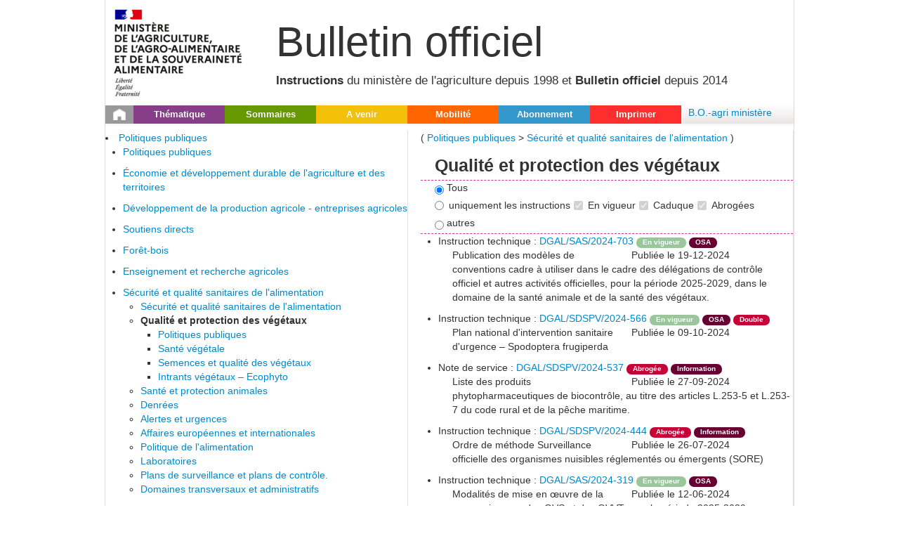

--- FILE ---
content_type: text/html;charset=UTF-8
request_url: https://info.agriculture.gouv.fr/boagri/supima/dfd56b92-9e61-4dec-98e9-932f29b332e2
body_size: 5269
content:
<html>
<head>
    <meta http-equiv="Content-Type" content="text/html; charset=UTF-8">

    <meta charset="utf-8">
    <meta http-equiv="X-UA-Compatible" content="IE=edge,chrome=1">
    <title></title>
    <meta name="description" content="">
    <link rel="stylesheet" href="/gedei/site/skin/bodi/css/bootstrap.css" type="text/css" media="screen" charset="utf-8">
    <link rel="stylesheet" href="/gedei/site/skin/bodi/css/datepicker.css" media="screen" charset="utf-8">
    <link rel="stylesheet" href="/gedei/site/skin/bodi/css/main.css" type="text/css" media="screen" charset="utf-8">
    <link rel="stylesheet" href="/gedei/site/skin/bodi/css/print.css" type="text/css" media="print" charset="utf-8"> 

</head>
<body>
     <div class="main-content">

<div class="bandeau" title="Bulletin officiel">
	<div class="logo">
		<a target="_blank" rel="noopener noreferrer" href="https://agriculture.gouv.fr/">
		<img alt="" src="/gedei/logo/logo_ministere.png" onerror="this.src='/gedei/logo/default.png'" title="Ministère de l&#39;agriculture">
		</a>
	</div>
	<div class="titre-site">
		<div class="ss-titre1">
			Bulletin officiel
		</div>
		<br>
		<div class="ss-titre2">	
			<b>Instructions</b> du ministère de l'agriculture depuis 1998 et <b>Bulletin officiel</b> depuis 2014
		</div>
	</div>
</div>
<div class="navbar">
	<div class="navbar-inner">
		<ul class="nav">
			<li class="bg-home"><a href="https://info.agriculture.gouv.fr/boagri"><img alt="Accueil" src="/gedei/site/skin/bodi/img/accueil.png" title="Accueil"></a></li>
			<li class="bg-violet"><a href="https://info.agriculture.gouv.fr/boagri/supima">Thématique</a></li>
			<li class="bg-vert"> <a href="https://info.agriculture.gouv.fr/boagri/historique">Sommaires</a></li>
			<li class="bg-jaune"><a href="https://info.agriculture.gouv.fr/boagri/avenir">A venir</a></li>
			<li class="bg-orange"><a href="https://info.agriculture.gouv.fr/boagri/mobilite">Mobilité</a></li>
			<li class="bg-bleu"> <a href="https://info.agriculture.gouv.fr/boagri/gestion_abonnement">Abonnement</a></li>
            <li class="bg-rouge"><a href="#" onclick="imprimer_page()">Imprimer</a></li>
		</ul>
			<a href="https://info.agriculture.rie.gouv.fr/gedei/site/bo-agri">B.O.-agri ministère</a>
	</div>
</div>
   		
		   <div class="container">
        		<div class="row">
	
		<div class="menu-gauche-supima">
		
					<li> <a href="/gedei/site/bo-agri/supima/b6aa986f-07b8-4a27-be98-801b6b6a60f8">Politiques publiques</a></li>
					


					<ul>
					<li> <a href="/gedei/site/bo-agri/supima/eec1f123-38c2-403e-a5c7-9768e0d0b25e">Politiques publiques</a></li>
					</ul>
					<ul>
					<li> <a href="/gedei/site/bo-agri/supima/545cf8c6-7570-4e26-87bf-92e91796201c">Économie et développement durable de l'agriculture et des territoires</a></li>
					</ul>
					<ul>
					<li> <a href="/gedei/site/bo-agri/supima/6759aefb-5e8f-49be-877d-94de20c5abb5">Développement de la production agricole - entreprises agricoles</a></li>
					</ul>
					<ul>
					<li> <a href="/gedei/site/bo-agri/supima/d982dee2-0991-4095-a392-745c7bfa4459">Soutiens directs</a></li>
					</ul>
					<ul>
					<li> <a href="/gedei/site/bo-agri/supima/4983c2bd-f16d-4863-966f-9e9c38988bd9">Forêt-bois</a></li>
					</ul>
					<ul>
					<li> <a href="/gedei/site/bo-agri/supima/a01dee3f-033d-42dd-8119-9bfb472fe759">Enseignement et recherche agricoles</a></li>
					</ul>
					<ul> 
						<li> <a href="/gedei/site/bo-agri/supima/ac387502-38b0-466a-802a-d989620b155e">Sécurité et qualité sanitaires de l'alimentation</a></li>
								<ul>
								<li> <a href="/gedei/site/bo-agri/supima/bbcd2244-2987-4f4d-b3e5-125a4630dfc0">Sécurité et qualité sanitaires de l'alimentation</a></li>
								</ul>
								<ul>
									<li><b>Qualité et protection des végétaux</b></li>
										<ul>
										<li><a href="/gedei/site/bo-agri/supima/8bf764c7-729f-4c66-8596-3ece070e8ab7">Politiques publiques</a></li>
										</ul>
										<ul>
										<li><a href="/gedei/site/bo-agri/supima/8b94ce04-a4a9-4f01-a12f-3fba8de8f85a">Santé végétale</a></li>
										</ul>
										<ul>
										<li><a href="/gedei/site/bo-agri/supima/3b8b079c-a57e-427a-ad03-81da003fb8ed">Semences et qualité des végétaux</a></li>
										</ul>
										<ul>
										<li><a href="/gedei/site/bo-agri/supima/2d320671-26c8-4970-abce-4e01755eae28">Intrants végétaux – Ecophyto</a></li>
										</ul>
								
								</ul>
								<ul>
								<li> <a href="/gedei/site/bo-agri/supima/14d9c06b-87c0-4fb2-9adf-445f91cc63fc">Santé et protection animales</a></li>
								</ul>
								<ul>
								<li> <a href="/gedei/site/bo-agri/supima/7d1e4444-1888-4a06-9429-b5913a000b49">Denrées</a></li>
								</ul>
								<ul>
								<li> <a href="/gedei/site/bo-agri/supima/ee1a7036-8ac6-4cc9-ad5a-f203359dd9d8">Alertes et urgences</a></li>
								</ul>
								<ul>
								<li> <a href="/gedei/site/bo-agri/supima/b963eb9d-d344-4e75-81e0-e7611f142d71">Affaires européennes et internationales</a></li>
								</ul>
								<ul>
								<li> <a href="/gedei/site/bo-agri/supima/c1ffb74f-c9bf-412e-a951-f1f4bdd4b16b">Politique de l'alimentation</a></li>
								</ul>
								<ul>
								<li> <a href="/gedei/site/bo-agri/supima/a4941a8c-91dd-4d58-aa77-b607c6ab7d4d">Laboratoires</a></li>
								</ul>
								<ul>
								<li> <a href="/gedei/site/bo-agri/supima/ce34659d-794f-450e-99ab-28a04dacf1d6">Plans de surveillance et plans de contrôle.</a></li>
								</ul>
								<ul>
								<li> <a href="/gedei/site/bo-agri/supima/7f39a961-e51d-4378-b344-89ef9c08bba0">Domaines transversaux et administratifs</a></li>
								</ul>
						</ul>
					
					<ul>
					<li> <a href="/gedei/site/bo-agri/supima/1d9d1f83-005c-42b5-85ca-78be4a57571d">Protection sociale agricole et travail</a></li>
					</ul>
					<ul>
					<li> <a href="/gedei/site/bo-agri/supima/29769129-efdb-4689-92d5-585330c04f70">Fiscalité agricole et forestière</a></li>
					</ul>
					<ul>
					<li> <a href="/gedei/site/bo-agri/supima/04f9ac22-4a96-4d4c-b4ca-e14621e279c5">Politique de gestion des ressources humaines du ministère</a></li>
					</ul>
					<ul>
					<li> <a href="/gedei/site/bo-agri/supima/1d990e3d-1599-4418-b478-d973ce33c8e3">Administration du ministère</a></li>
					</ul>
					<ul>
					<li> <a href="/gedei/site/bo-agri/supima/60f7a095-7c33-4a17-a5d9-d59d6c50ab8d">Administration et organisation générale des services</a></li>
					</ul>
					<ul>
					<li> <a href="/gedei/site/bo-agri/supima/b9792f95-144a-4805-9ae0-09c3d03c182a">Pêches maritimes et aquaculture</a></li>
					</ul>
			
			
		</div>

	
		<div class="content-supima">
		
				( <a href="/gedei/site/bo-agri/supima/b6aa986f-07b8-4a27-be98-801b6b6a60f8">Politiques publiques</a> > <a href="/gedei/site/bo-agri/supima/ac387502-38b0-466a-802a-d989620b155e">Sécurité et qualité sanitaires de l'alimentation</a> )

			<h3> Qualité et protection des végétaux</h3>
			
			<div>

				<div class="controls bordure" id="barre-control" style="display:block">

					<div class="span6">
						<label for="filtre-tous">
							<input type="radio" name="filtre-general" id="filtre-tous" value="tous" checked="true"/> Tous
						</label>
					</div>

					<div class="span6">
						
						<div class="pull-left2">
							<label class="radio" for="filtre-instruct">
								<input type="radio" name="filtre-general" id="filtre-instruct" value="instructions"/> uniquement les instructions
							</label>
						</div>

						<div id="intruct-filters" class="pull-right">
							
							<div class="barre-checkbox-element">
								<label class="checkbox" for="EnVigueur">
									<input type="checkbox" name="EnVigueur" id="EnVigueur" checked="true" disabled="disabled"/> En vigueur
								</label>
							</div>
				
							<div class="barre-checkbox-element">
								<label class="checkbox" for="Caduque">
									<input type="checkbox" name="Caduque" id="Caduque" checked="true" disabled="disabled"/>Caduque
								</label>
							</div>
							
							<div class="barre-checkbox-element">
								<label class="checkbox" for="Abrogee">
									<input type="checkbox" name="Abrogee" id="Abrogee" checked="true" disabled="disabled"/>Abrogées
								</label>
							</div>
							
						</div>
						
					</div>
					
					<div class="span6">
						<label for="filtre-autres">
							<input type="radio" name="filtre-general" id="filtre-autres" value="autres"/> autres
						</label>
					</div>

				</div>
				
				<div class="bordure" id="instruct-display" style="clear:both">
				
					<ul id="liste-resultat" data-recherche="1">
								<li data-etat="EnVigueur" data-type="Instruction"> 
									Instruction technique : <a href="https://info.agriculture.gouv.fr/boagri/instruction-2024-703">DGAL/SAS/2024-703</a>
									<span class="badge-EnVigueur">
										<a href="#" class="info">En vigueur
											<span>N'est ni abrogé ni caduc.</span>
										</a>
									</span>
										<span class="badge-ordre-service-action">
											<a href="#" class="info">OSA
												<span>Ordre de service d'action: l'instruction demande une action.</span>
											</a>
										</span>

									<div class="span3 pull-right">
											<span>Publiée le 19-12-2024</span>
									</div>
									<p>Publication des modèles de conventions cadre à utiliser dans le cadre des délégations de contrôle officiel et autres activités officielles, pour la période 2025-2029, dans le domaine de la santé animale et de la santé des végétaux. </p>
								</li>
					
								<li data-etat="EnVigueur" data-type="Instruction"> 
									Instruction technique : <a href="https://info.agriculture.gouv.fr/boagri/instruction-2024-566">DGAL/SDSPV/2024-566</a>
									<span class="badge-EnVigueur">
										<a href="#" class="info">En vigueur
											<span>N'est ni abrogé ni caduc.</span>
										</a>
									</span>
										<span class="badge-ordre-service-action">
											<a href="#" class="info">OSA
												<span>Ordre de service d'action: l'instruction demande une action.</span>
											</a>
										</span>
										<span class="badge-double">
											<a href="#" class="info">Double
												<span>Instruction élaborée par au moins deux structures</span>
											</a>
										</span>

									<div class="span3 pull-right">
											<span>Publiée le 09-10-2024</span>
									</div>
									<p>Plan national d'intervention sanitaire d'urgence – Spodoptera frugiperda </p>
								</li>
					
								<li data-etat="Abrogee" data-type="Instruction"> 
									Note de service : <a href="https://info.agriculture.gouv.fr/boagri/instruction-2024-537">DGAL/SDSPV/2024-537</a>
									<span class="badge-Abrogee">
										<a href="#" class="info">Abrogée
											<span>L'instruction a fait l'objet d'une décision de cessation de vigueur.</span>
										</a>
									</span>
										<span class="badge-information">
											<a href="#" class="info">Information
												<span>Instruction ne faisant que donner des informations.</span>
											</a>
										</span>

									<div class="span3 pull-right">
											<span>Publiée le 27-09-2024</span>
									</div>
									<p>Liste des produits phytopharmaceutiques de biocontrôle, au titre des articles L.253-5 et L.253-7 du code rural et de la pêche maritime.

 </p>
								</li>
					
								<li data-etat="Abrogee" data-type="Instruction"> 
									Instruction technique : <a href="https://info.agriculture.gouv.fr/boagri/instruction-2024-444">DGAL/SDSPV/2024-444</a>
									<span class="badge-Abrogee">
										<a href="#" class="info">Abrogée
											<span>L'instruction a fait l'objet d'une décision de cessation de vigueur.</span>
										</a>
									</span>
										<span class="badge-information">
											<a href="#" class="info">Information
												<span>Instruction ne faisant que donner des informations.</span>
											</a>
										</span>

									<div class="span3 pull-right">
											<span>Publiée le 26-07-2024</span>
									</div>
									<p>Ordre de méthode Surveillance officielle des organismes nuisibles réglementés ou émergents (SORE) </p>
								</li>
					
								<li data-etat="EnVigueur" data-type="Instruction"> 
									Instruction technique : <a href="https://info.agriculture.gouv.fr/boagri/instruction-2024-319">DGAL/SAS/2024-319</a>
									<span class="badge-EnVigueur">
										<a href="#" class="info">En vigueur
											<span>N'est ni abrogé ni caduc.</span>
										</a>
									</span>
										<span class="badge-ordre-service-action">
											<a href="#" class="info">OSA
												<span>Ordre de service d'action: l'instruction demande une action.</span>
											</a>
										</span>

									<div class="span3 pull-right">
											<span>Publiée le 12-06-2024</span>
									</div>
									<p>Modalités de mise en œuvre de la reconnaissance des OVS et des OVVT pour la période 2025-2029. </p>
								</li>
					
								<li data-etat="EnVigueur" data-type="Instruction"> 
									Note de service : <a href="https://info.agriculture.gouv.fr/boagri/instruction-2023-572">DGER/SDRICI/2023-572</a>
									<span class="badge-EnVigueur">
										<a href="#" class="info">En vigueur
											<span>N'est ni abrogé ni caduc.</span>
										</a>
									</span>
										<span class="badge-information">
											<a href="#" class="info">Information
												<span>Instruction ne faisant que donner des informations.</span>
											</a>
										</span>
										<span class="badge-double">
											<a href="#" class="info">Double
												<span>Instruction élaborée par au moins deux structures</span>
											</a>
										</span>

									<div class="span3 pull-right">
											<span>Publiée le 14-09-2023</span>
									</div>
									<p>Exemplarité de l’enseignement agricole dans le domaine de la santé animale, de la sécurité sanitaire des aliments et de la santé et protection des végétaux </p>
								</li>
					
								<li data-etat="EnVigueur" data-type="Instruction"> 
									Instruction technique : <a href="https://info.agriculture.gouv.fr/boagri/instruction-2021-928">DGAL/SDSPV/2021-928</a>
									<span class="badge-EnVigueur">
										<a href="#" class="info">En vigueur
											<span>N'est ni abrogé ni caduc.</span>
										</a>
									</span>
										<span class="badge-ordre-methode">
											<a href="#" class="info">Méthode
												<span>Instruction donnant une façon de procéder.</span>
											</a>
										</span>

									<div class="span3 pull-right">
											<span>Publiée le 24-12-2021</span>
									</div>
									<p>méthode d'analyse M-GEVES/SP/PHY/MO/004 relative à l’évaluation de la qualité des semences en ce qui concerne la détermination en nombre de semences d’Orobanches (Dénombrement d’Orobanches).

 </p>
								</li>
					
								<li data-etat="Abrogee" data-type="Instruction"> 
									Note de service : <a href="https://info.agriculture.gouv.fr/boagri/instruction-2021-134">DGER/SDRICI/2021-134</a>
									<span class="badge-Abrogee">
										<a href="#" class="info">Abrogée
											<span>L'instruction a fait l'objet d'une décision de cessation de vigueur.</span>
										</a>
									</span>
										<span class="badge-information">
											<a href="#" class="info">Information
												<span>Instruction ne faisant que donner des informations.</span>
											</a>
										</span>
										<span class="badge-double">
											<a href="#" class="info">Double
												<span>Instruction élaborée par au moins deux structures</span>
											</a>
										</span>

									<div class="span3 pull-right">
											<span>Publiée le 24-02-2021</span>
									</div>
									<p>Contribution de l’enseignement agricole dans le domaine de la santé animale, de la sécurité sanitaire des aliments et de la santé et protection des végétaux. </p>
								</li>
					
								<li data-etat="Abrogee" data-type="Instruction"> 
									Instruction technique : <a href="https://info.agriculture.gouv.fr/boagri/instruction-2020-294">DGAL/SDQSPV/2020-294</a>
									<span class="badge-Abrogee">
										<a href="#" class="info">Abrogée
											<span>L'instruction a fait l'objet d'une décision de cessation de vigueur.</span>
										</a>
									</span>

									<div class="span3 pull-right">
											<span>Publiée le 21-05-2020</span>
									</div>
									<p>Cette note spécifie le socle minimal de données à collecter avec les échantillons lors de la réalisation des activités officielles en santé des végétaux. </p>
								</li>
					
								<li data-etat="EnVigueur" data-type="Instruction"> 
									Note de service : <a href="https://info.agriculture.gouv.fr/boagri/instruction-2019-526">DGAL/SDSPA/2019-526</a>
									<span class="badge-EnVigueur">
										<a href="#" class="info">En vigueur
											<span>N'est ni abrogé ni caduc.</span>
										</a>
									</span>
										<span class="badge-ordre-service-action">
											<a href="#" class="info">OSA
												<span>Ordre de service d'action: l'instruction demande une action.</span>
											</a>
										</span>
										<span class="badge-double">
											<a href="#" class="info">Double
												<span>Instruction élaborée par au moins deux structures</span>
											</a>
										</span>

									<div class="span3 pull-right">
											<span>Publiée le 11-07-2019</span>
									</div>
									<p>Modalités de mise en oeuvre de la reconnaissance des OVS et des OVVT, de la délégation des contrôles officiels et des autres activités officielles pour la période 2020-2024 et de la conduite des contrôles de ces délégations </p>
								</li>
					
								<li data-etat="Abrogee" data-type="Instruction"> 
									Instruction technique : <a href="https://info.agriculture.gouv.fr/boagri/instruction-2018-266">DGAL/SDQSPV/2018-266</a>
									<span class="badge-Abrogee">
										<a href="#" class="info">Abrogée
											<span>L'instruction a fait l'objet d'une décision de cessation de vigueur.</span>
										</a>
									</span>
										<span class="badge-ordre-service-action">
											<a href="#" class="info">OSA
												<span>Ordre de service d'action: l'instruction demande une action.</span>
											</a>
										</span>
										<span class="badge-double">
											<a href="#" class="info">Double
												<span>Instruction élaborée par au moins deux structures</span>
											</a>
										</span>

									<div class="span3 pull-right">
											<span>Publiée le 10-04-2018</span>
									</div>
									<p>Modalités de contrôle technique et financier des missions confiées ou déléguées aux OVS  </p>
								</li>
					
								<li data-etat="EnVigueur" data-type="Instruction"> 
									Instruction technique : <a href="https://info.agriculture.gouv.fr/boagri/instruction-2016-277">DGAL/SDASEI/2016-277</a>
									<span class="badge-EnVigueur">
										<a href="#" class="info">En vigueur
											<span>N'est ni abrogé ni caduc.</span>
										</a>
									</span>
										<span class="badge-ordre-methode">
											<a href="#" class="info">Méthode
												<span>Instruction donnant une façon de procéder.</span>
											</a>
										</span>
										<span class="badge-double">
											<a href="#" class="info">Double
												<span>Instruction élaborée par au moins deux structures</span>
											</a>
										</span>

									<div class="span3 pull-right">
											<span>Publiée le 31-03-2016</span>
									</div>
									<p>Modalités de certification phytosanitaire à l’exportation de grumes </p>
								</li>
					
								<li data-etat="Abrogee" data-type="Instruction"> 
									Note de service : <a href="https://info.agriculture.gouv.fr/boagri/instruction-2016-275">DGAL/SDQPV/2016-275</a>
									<span class="badge-Abrogee">
										<a href="#" class="info">Abrogée
											<span>L'instruction a fait l'objet d'une décision de cessation de vigueur.</span>
										</a>
									</span>
										<span class="badge-information">
											<a href="#" class="info">Information
												<span>Instruction ne faisant que donner des informations.</span>
											</a>
										</span>

									<div class="span3 pull-right">
											<span>Publiée le 31-03-2016</span>
									</div>
									<p>inscription au Bulletin officiel du ministère de l'agriculture, de l'agroalimentaire et de la forêt des moyens permettant de diminuer le risque de dérive des produits visés à l'article L.253-1 du Code rural et de la pêche maritime pour les milieux aquatiques. </p>
								</li>
					
								<li data-etat="EnVigueur" data-type="Instruction"> 
									Instruction technique : <a href="https://info.agriculture.gouv.fr/boagri/instruction-2016-80">DGAL/SDQPV/2016-80</a>
									<span class="badge-EnVigueur">
										<a href="#" class="info">En vigueur
											<span>N'est ni abrogé ni caduc.</span>
										</a>
									</span>
										<span class="badge-ordre-methode">
											<a href="#" class="info">Méthode
												<span>Instruction donnant une façon de procéder.</span>
											</a>
										</span>

									<div class="span3 pull-right">
											<span>Publiée le 01-02-2016</span>
									</div>
									<p>Application de mesures de précaution renforcées afin de protéger les personnes vulnérables lors de l'application de produits phytopharmaceutiques, prévues par l'article 53 de la loi d'avenir pour l'agriculture, l'alimentation et la forêt (LAAAF) du 13 octobre 2014  </p>
								</li>
					
								<li data-etat="EnVigueur" data-type="Instruction"> 
									Instruction technique : <a href="https://info.agriculture.gouv.fr/boagri/instruction-2015-1164">DGAL/SDQPV/2015-1164</a>
									<span class="badge-EnVigueur">
										<a href="#" class="info">En vigueur
											<span>N'est ni abrogé ni caduc.</span>
										</a>
									</span>
										<span class="badge-ordre-methode">
											<a href="#" class="info">Méthode
												<span>Instruction donnant une façon de procéder.</span>
											</a>
										</span>
										<span class="badge-double">
											<a href="#" class="info">Double
												<span>Instruction élaborée par au moins deux structures</span>
											</a>
										</span>

									<div class="span3 pull-right">
											<span>Publiée le 29-12-2015</span>
									</div>
									<p>Méthode relative à la certification des exportations de grumes non écorcées traitées par un produit phytopharmaceutique insecticide à la demande du pays tiers de destination.  </p>
								</li>
					
								<li data-etat="Abrogee" data-type="Instruction"> 
									Instruction technique : <a href="https://info.agriculture.gouv.fr/boagri/instruction-2015-449">DGAL/SDQPV/2015-449</a>
									<span class="badge-Abrogee">
										<a href="#" class="info">Abrogée
											<span>L'instruction a fait l'objet d'une décision de cessation de vigueur.</span>
										</a>
									</span>
										<span class="badge-ordre-service-action">
											<a href="#" class="info">OSA
												<span>Ordre de service d'action: l'instruction demande une action.</span>
											</a>
										</span>

									<div class="span3 pull-right">
											<span>Publiée le 13-05-2015</span>
									</div>
									<p>PLAN DE SURVEILLANCE XYLELLA FASTIDIOSA  </p>
								</li>
					
								<li data-etat="EnVigueur" data-type="Instruction"> 
									Note de service : <a href="https://info.agriculture.gouv.fr/boagri/instruction-2015-292">DGAL/SDQPV/2015-292</a>
									<span class="badge-EnVigueur">
										<a href="#" class="info">En vigueur
											<span>N'est ni abrogé ni caduc.</span>
										</a>
									</span>
										<span class="badge-information">
											<a href="#" class="info">Information
												<span>Instruction ne faisant que donner des informations.</span>
											</a>
										</span>

									<div class="span3 pull-right">
											<span>Publiée le 27-03-2015</span>
									</div>
									<p>inscription au Bulletin officiel du ministère de l'agriculture, de l'agroalimentaire et de la forêt des moyens permettant de diminuer le risque de dérive des produits visés à l'article L.253-1 du Code rural et de la pêche maritime pour les milieux aquatiques.    </p>
								</li>
					
								<li data-etat="Abrogee" data-type="Instruction"> 
									Note de service : <a href="https://info.agriculture.gouv.fr/boagri/instruction-2014-335">SG/SRH/SDDPRS/2014-335</a>
									<span class="badge-Abrogee">
										<a href="#" class="info">Abrogée
											<span>L'instruction a fait l'objet d'une décision de cessation de vigueur.</span>
										</a>
									</span>
										<span class="badge-information">
											<a href="#" class="info">Information
												<span>Instruction ne faisant que donner des informations.</span>
											</a>
										</span>

									<div class="span3 pull-right">
											<span>Publiée le 30-04-2014</span>
									</div>
									<p>Barème 2014 des prestations sociales interministérielles et ministérielles à destination des agents du MAAF. </p>
								</li>
					
								<li data-etat="EnVigueur" data-type="Instruction"> 
									Note de service : <a href="https://info.agriculture.gouv.fr/boagri/instruction-N2012-8203">DGAL/SDQPV/N2012-8203</a>
									<span class="badge-EnVigueur">
										<a href="#" class="info">En vigueur
											<span>N'est ni abrogé ni caduc.</span>
										</a>
									</span>
										<span class="badge-information">
											<a href="#" class="info">Information
												<span>Instruction ne faisant que donner des informations.</span>
											</a>
										</span>

									<div class="span3 pull-right">
											<span>Publiée le 15-10-2012</span>
									</div>
									<p>inscription au Bulletin officiel du ministère de l'agriculture, de l'agroalimentaire et de la forêt des moyens permettant de diminuer le risque de dérive des produits visés à l'article L. 253-1 du Code rural pour les milieux aquatiques. </p>
								</li>
					
								<li data-etat="EnVigueur" data-type="Instruction"> 
									Note de service : <a href="https://info.agriculture.gouv.fr/boagri/instruction-N2009-8010">DGAL/SDQPV/N2009-8010</a>
									<span class="badge-EnVigueur">
										<a href="#" class="info">En vigueur
											<span>N'est ni abrogé ni caduc.</span>
										</a>
									</span>
										<span class="badge-odre-service-action">
											<a href="#" class="info">odre-service-action
												<span>odre-service-action</span>
											</a>
										</span>

									<div class="span3 pull-right">
											<span>Publiée le 09-01-2009</span>
									</div>
									<p>Mise en production des éditions de compte-rendus d'inspection et des rapports d'inspection intrants dans l'application SIPV-GEUDI v 3.3 </p>
								</li>
					
					</ul>
				</div>   
				
			</div>
		</div>
		
</div>	     	 

        <div class="pied">
        <ul>
        
                    <li>
                <a href="http://agriculture.gouv.fr/" title="L&#39;internet du Ministère">Agriculture.gouv.fr</a>
            </li>
            <li>
                <a href="https://info.agriculture.rie.gouv.fr/gedei/nxfile/default/5f5d4370-29c5-4d6d-99aa-0b63f8a679fc/file:content/BOAgri-DeclarationAccessibilite.pdf?changeToken=2-0&clientReason=download&inline=true" target="_blank" rel="noopener noreferrer" title="Document d'accessibilité non conforme">Accessibilité non conforme : CGU</a>
            </li>
        </ul>

		<!-- version du site 2.0.27 - 08/07/2025 -->
    </div>
           
</div>
<script src="http://code.jquery.com/jquery.js"></script>
<script>window.jQuery || document.write('<script src="/gedei/site/skin/bodi/js/jquery-1.12.4.js"><\/script>')</script>
<script src="/gedei/site/skin/bodi/js/vendor/bootstrap-datepicker-fr.js"></script>
<script src="/gedei/site/skin/bodi/js/bodi.js"></script> 
<script src="/gedei/site/skin/bodi/js/show-hide-div.js"></script> 
<script src="/gedei/site/skin/bodi/js/filtre-resultats.js"></script>
<script type="text/javascript"> 
function imprimer_page(){
	window.print();
}
</script>
    </div>
</body>
    
</html>

--- FILE ---
content_type: text/css
request_url: https://info.agriculture.gouv.fr/gedei/site/skin/bodi/css/datepicker.css
body_size: 1185
content:
/*!
 * Datepicker for Bootstrap
 *
 * Copyright 2012 Stefan Petre
 * Licensed under the Apache License v2.0
 * http://www.apache.org/licenses/LICENSE-2.0
 *
 */
.datepicker {
	top: 0;
	left: 0;
	padding: 4px;
	margin-top: 1px;
	-webkit-border-radius: 4px;
	-moz-border-radius: 4px;
	border-radius: 4px;
	/*.dow {
    border-top: 1px solid #ddd !important;
  }*/
}

.datepicker:before {
	content: '';
	display: inline-block;
	border-left: 7px solid transparent;
	border-right: 7px solid transparent;
	border-bottom: 7px solid #ccc;
	border-bottom-color: rgba(0, 0, 0, 0.2);
	position: absolute;
	top: -7px;
	left: 6px;
}

.datepicker:after {
	content: '';
	display: inline-block;
	border-left: 6px solid transparent;
	border-right: 6px solid transparent;
	border-bottom: 6px solid #ffffff;
	position: absolute;
	top: -6px;
	left: 7px;
}

.datepicker>div {
	display: none;
}

.datepicker table {
	width: 100%;
	margin: 0;
}

.datepicker td, .datepicker th {
	text-align: center;
	width: 20px;
	height: 20px;
	-webkit-border-radius: 4px;
	-moz-border-radius: 4px;
	border-radius: 4px;
}

.datepicker td.day:hover {
	background: #eeeeee;
	cursor: pointer;
}

.datepicker td.day.disabled {
	color: #eeeeee;
}

.datepicker td.old, .datepicker td.new {
	color: #999999;
}

.datepicker td.active, .datepicker td.active:hover {
	color: #ffffff;
	background-color: #006dcc;
	background-image: -moz-linear-gradient(top, #0088cc, #0044cc);
	background-image: -webkit-gradient(linear, 0 0, 0 100%, from(#0088cc),
		to(#0044cc));
	background-image: -webkit-linear-gradient(top, #0088cc, #0044cc);
	background-image: -o-linear-gradient(top, #0088cc, #0044cc);
	background-image: linear-gradient(to bottom, #0088cc, #0044cc);
	background-repeat: repeat-x;
	filter: progid:DXImageTransform.Microsoft.gradient(startColorstr='#ff0088cc',
		endColorstr='#ff0044cc', GradientType=0);
	border-color: #0044cc #0044cc #002a80;
	border-color: rgba(0, 0, 0, 0.1) rgba(0, 0, 0, 0.1) rgba(0, 0, 0, 0.25);
	*background-color: #0044cc;
	/* Darken IE7 buttons by default so they stand out more given they won't have borders */
	filter: progid:DXImageTransform.Microsoft.gradient(enabled= false);
	color: #fff;
	text-shadow: 0 -1px 0 rgba(0, 0, 0, 0.25);
}

.datepicker td.active:hover, .datepicker td.active:hover:hover,
	.datepicker td.active:focus, .datepicker td.active:hover:focus,
	.datepicker td.active:active, .datepicker td.active:hover:active,
	.datepicker td.active.active, .datepicker td.active:hover.active,
	.datepicker td.active.disabled, .datepicker td.active:hover.disabled,
	.datepicker td.active[disabled], .datepicker td.active:hover[disabled]
	{
	color: #ffffff;
	background-color: #0044cc;
	*background-color: #003bb3;
}

.datepicker td.active:active, .datepicker td.active:hover:active,
	.datepicker td.active.active, .datepicker td.active:hover.active {
	background-color: #003399;
}

.datepicker td span {
	display: block;
	width: 47px;
	height: 54px;
	line-height: 54px;
	float: left;
	margin: 2px;
	cursor: pointer;
	-webkit-border-radius: 4px;
	-moz-border-radius: 4px;
	border-radius: 4px;
}

.datepicker td span:hover {
	background: #eeeeee;
}

.datepicker td span.active {
	color: #ffffff;
	background-color: #006dcc;
	background-image: -moz-linear-gradient(top, #0088cc, #0044cc);
	background-image: -webkit-gradient(linear, 0 0, 0 100%, from(#0088cc),
		to(#0044cc));
	background-image: -webkit-linear-gradient(top, #0088cc, #0044cc);
	background-image: -o-linear-gradient(top, #0088cc, #0044cc);
	background-image: linear-gradient(to bottom, #0088cc, #0044cc);
	background-repeat: repeat-x;
	filter: progid:DXImageTransform.Microsoft.gradient(startColorstr='#ff0088cc',
		endColorstr='#ff0044cc', GradientType=0);
	border-color: #0044cc #0044cc #002a80;
	border-color: rgba(0, 0, 0, 0.1) rgba(0, 0, 0, 0.1) rgba(0, 0, 0, 0.25);
	*background-color: #0044cc;
	/* Darken IE7 buttons by default so they stand out more given they won't have borders */
	filter: progid:DXImageTransform.Microsoft.gradient(enabled= false);
	color: #fff;
	text-shadow: 0 -1px 0 rgba(0, 0, 0, 0.25);
}

.datepicker td span.active:hover, .datepicker td span.active:focus,
	.datepicker td span.active:active, .datepicker td span.active.active,
	.datepicker td span.active.disabled, .datepicker td span.active[disabled]
	{
	color: #ffffff;
	background-color: #0044cc;
	*background-color: #003bb3;
}

.datepicker td span.active:active, .datepicker td span.active.active {
	background-color: #003399;
}

.datepicker td span.old {
	color: #999999;
}

.datepicker th.switch {
	width: 145px;
}

.datepicker th.next, .datepicker th.prev {
	font-size: 21px;
}

.datepicker thead tr:first-child th {
	cursor: pointer;
}

.datepicker thead tr:first-child th:hover {
	background: #eeeeee;
}

.input-append.date .add-on i, .input-prepend.date .add-on i {
	display: block;
	cursor: pointer;
	width: 16px;
	height: 16px;
}

--- FILE ---
content_type: text/css
request_url: https://info.agriculture.gouv.fr/gedei/site/skin/bodi/css/main.css
body_size: 2379
content:
/* ==========================================================================
Author's custom styles
========================================================================== */
body {
	margin: 0px;
	padding: 0px;
}

.main-content {
	margin: 0px auto 0px;
	width: 980px;
	border-left: solid 1px #e0e0e0;
	border-right: solid 1px #e0e0e0;
	clear: both;
	height: auto;
	padding: 0px !important;
}

.bandeau {
	height: 150px;
	width: 100%;
	vertical-align: middle;
}

.logo {
	border-right: solid 0px #e0e0e0;
	height: 145px;
	/* = hauteur logo ET =(.bandeau:height)+(.logo:margin-top) ET =(.titre-site:height) */
	width: 233px;
	/* = largeur logo ET (.logo:width)+(.logo:margin-left)+(.titre-site:width)+(.titre-site:margin-left)=(.bandeau:width)  */
	float: left;
	vertical-align: middle;
}

.titre-site {
	border-right: solid 0px #e0e0e0;
	height: 145px; /* =(.logo:height) */
	width: 737px;
	/* (.logo:width)+(.logo:margin-left)+(.titre-site:width)+(.titre-site:margin-left)=(.bandeau:width)  */
	float: right;
	vertical-align: middle;
}

.titre {
	margin-top: 15px;
}

.ss-titre1 {
	font-family: Marianne, Tahoma, Arial, Verdana, Geneva, Helvetica,
		sans-serif;
	font-size: 60px;
	margin-top: 50px;
	text-align: left;
}

.ss-titre2 {
	font-family: Marianne, Tahoma, Arial, Verdana, Geneva, Helvetica,
		sans-serif;
	font-size: 17px;
	margin-top: 15px;
	text-align: left;
}

.container {
	
}

.rapid-search {
	margin-top: 5px;
}

.navbar {
	margin-bottom: 10px;
	height: 26px;
}

.navbar-inner {
	padding-left: 0;
	height: 26px;
}

.recherche-avancee {
	margin-top: 40px;
}

.menu-gauche {
	/* border-right: solid 1px #e0e0e0;*/
	width: 170px;
	float: left;
	margin-left: 20px;
	min-height: 500px;
	height: auto;
}

.menu-gauche-supima {
	border-right: solid 1px #e0e0e0;
	width: 43%;
	float: left;
	margin-left: 20px;
	min-height: 500px;
}

.content-supima {
	border-right: solid 1px #e0e0e0;
	width: 53%;
	float: right;
	margin-left: 0px;
}

.navbar .nav>.bg-bleu, .navbar .nav>.bg-orange, .navbar .nav>.bg-jaune,
	.navbar .nav>.bg-rouge, .navbar .nav>.bg-vert, .navbar .nav>.bg-violet
	{
	width: 130px;
	text-align: center;
}

.navbar .brand {
	padding: 8px 20px 12px;
	font-size: 20px;
	color: #727272;
}

.navbar .divider-vertical {
	height: 26px;
	background-color: #ffffff;
	border-right: 1px solid #c6c6c6;
}

.navbar .nav>li {
	line-height: 26px;
	float: left;
	height: 26px;
	text-align: center;
}

.navbar .nav>li>a>img {
	padding: 5px 5px 5px;
	height: 16px;
	line-height: 16px;
}

.navbar .nav>li>a {
	vertical-align: center;
	font-size: 13px;
	font-weight: 600;
	color: #FFFFFF;
	text-shadow: 0 0px 0 rgba(0, 0, 0, 0.2);
	height: 26px;
	line-height: 26px;
}

.nav-list>.active>a, .nav-list>.active>a:hover, .nav-list>.active>a:focus
	{
	color: #FFFFFF;
	text-shadow: 0 0px 0 rgba(0, 0, 0, 0.2);
	background-color: #d3d3d3;
}

.bg-home {
	background-color: #999999;
	height: 26px;
	width: 40px;
}

.bg-jaune {
	background-color: #f3c10a;
}

.bg-orange {
	background-color: #ff6600;
}

.bg-vert {
	background-color: #669900;
}

.bg-violet {
	background-color: #873D87;
}

.bg-bleu {
	background-color: #3399CC;
}

.bg-rouge {
	background-color: #FE2E2E;
}

.telecommande {
	position: relative;
	margin-top: -10px;
	padding: 0px;
	width: 100%;
	height: 32px;
	display: block;
	background: #dfdfdf;
}

.telecommande h2 {
	color: #609191;
	font-size: 12px;
	padding: 0.25em 0px 0.25em 8px;
	margin: 0;
}

.telecommande ul {
	position: relative;
	list-style-type: none;
	margin: 0 0 0px 0px;
	padding: 10px 0px 0px 0px;
	font-size: 11px;
}

.telecommande li {
	line-height: 12px;
	margin: -1px 0px 0px 20px;
	padding: 0px 0px 0px 14px;
	display: inline;
	float: left;
	list-style-type: lower-alpha;
}

.telecommande a {
	color: #333333;
	text-decoration: underline;
	font-weight: normal;
}

.telecommande a:hover {
	text-decoration: underline;
}

.container {
	background-color: #FFFFFF;
	width: 100%;
	height: auto;
}

.input-append .add-on, .input-prepend .add-on {
	display: inline-block;
	width: auto;
	height: 19px;
	min-width: 16px;
	padding: 2px 2px;
	font-size: 14px;
	font-weight: normal;
	line-height: 20px;
	text-align: center;
	text-shadow: 0 1px 0 #ffffff;
	background-color: #eeeeee;
	border: 1px solid #ccc;
}

.date-label {
	font-weight: normal;
	line-height: 20px;
	text-align: center;
}

.navbar-inner {
	border: 0;
	-webkit-border-radius: 0;
	-moz-border-radius: 0;
	border-radius: 0;
	height: 26px;
}

.navbar-inner {
	background-image: -moz-linear-gradient(top, #ffffff, #eae5e5);
	background-image: -ms-linear-gradient(top, #ffffff, #eae5e5);
	background-image: -webkit-gradient(linear, 0 0, 0 100%, from(#ffffff),
		to(#eae5e5));
	background-image: -webkit-linear-gradient(top, #ffffff, #eae5e5);
	background-image: -o-linear-gradient(top, #ffffff, #eae5e5);
	background-image: linear-gradient(top, #ffffff, #eae5e5);
}
/*****************************************************/
/*** bordure pointillé*/
/*******************************************************/
.bordure {
	border-top: dashed 1px #cc3399;
}

.barre-checkbox-element {
	float: left;
	margin-right: 5px;
}

/*****************************************************/
/*** liste de résulats*/
/*******************************************************/
.resultat-item {
	border-top: dashed 1px #cc3399;
	list-style-type: none;
	padding: 0px;
	margin: -1px;
}

.resultat-item .title {
	font-weight: 700;
	color: #cc3399;
}

.resultat-list h6 {
	display: block;
	-webkit-margin-before: 1.33em;
	-webkit-margin-after: 1.33em;
	-webkit-margin-start: 0px;
	-webkit-margin-end: 0px;
	font-weight: bold;
	color: #cc3399;
}

.resultat-sub-item {
	color: #636363;
}

.resultat-sub-item .label {
	opacity: 0.7;
}

.badge {
	font-size: 10px;
	height: 11px;
	line-height: 10px;
	text-shadow: 0 0px 0 rgba(5, 255, 163, 0.2);
}

.badge- {
	font-size: 10px;
	height: 11px;
	line-height: 10px;
	text-shadow: 0 0px 0 rgba(0, 0, 0, 0.2);
}

.badge-Caduque {
	font-size: 10px;
	height: 11px;
	line-height: 10px;
	text-shadow: 0 0px 0 rgba(0, 0, 0, 0.2);
}

.badge-EnVigueur {
	font-size: 10px;
	height: 11px;
	line-height: 10px;
	text-shadow: 0 0px 0 rgba(5, 255, 163, 0.2);
}

.badge-Abrogee {
	font-size: 10px;
	height: 11px;
	line-height: 10px;
	text-shadow: 0 0px 0 rgba(0, 0, 0, 0.2);
}

.badge-Abroge {
	font-size: 10px;
	height: 11px;
	line-height: 10px;
	text-shadow: 0 0px 0 rgba(0, 0, 0, 0.2);
}

.badge-Inconnu {
	font-size: 10px;
	height: 11px;
	line-height: 10px;
	text-shadow: 0 0px 0 rgba(0, 0, 0, 0.2);
}

.badge-Rectifie {
	font-size: 10px;
	height: 11px;
	line-height: 10px;
	text-shadow: 0 0px 0 rgba(0, 0, 0, 0.2);
}

.badge-Rectifiee {
	font-size: 10px;
	height: 11px;
	line-height: 10px;
	text-shadow: 0 0px 0 rgba(0, 0, 0, 0.2);
}

.badge-members {
	font-size: 10px;
	height: 11px;
	line-height: 10px;
	text-shadow: 0 0px 0 rgba(0, 0, 0, 0.2);
}

.badge-sanitaire {
	font-size: 10px;
	height: 11px;
	line-height: 10px;
	text-shadow: 0 0px 0 rgba(0, 0, 0, 0.2);
}

.badge-GedeiConfidentiel {
	font-size: 10px;
	height: 11px;
	line-height: 10px;
	text-shadow: 0 0px 0 rgba(0, 0, 0, 0.2);
}

.badge-GSU-diffusion-sanitaire-DGAL {
	font-size: 10px;
	height: 11px;
	line-height: 10px;
	text-shadow: 0 0px 0 rgba(0, 0, 0, 0.2);
}

.badge-economique {
	font-size: 10px;
	height: 11px;
	line-height: 10px;
	text-shadow: 0 0px 0 rgba(0, 0, 0, 0.2);
}

.badge-information {
	font-size: 10px;
	height: 11px;
	line-height: 10px;
	text-shadow: 0 0px 0 rgba(0, 0, 0, 0.2);
}

.badge-ordre-service-inspection {
	font-size: 10px;
	height: 11px;
	line-height: 10px;
	text-shadow: 0 0px 0 rgba(0, 0, 0, 0.2);
}

.badge-ordre-service-action {
	font-size: 10px;
	height: 11px;
	line-height: 10px;
	text-shadow: 0 0px 0 rgba(0, 0, 0, 0.2);
}

.badge-ordre-methode {
	font-size: 10px;
	height: 11px;
	line-height: 10px;
	text-shadow: 0 0px 0 rgba(0, 0, 0, 0.2);
}

.badge-generale {
	font-size: 10px;
	height: 11px;
	line-height: 10px;
	text-shadow: 0 0px 0 rgba(0, 0, 0, 0.2);
}

.badge-double {
	font-size: 10px;
	height: 11px;
	line-height: 10px;
	text-shadow: 0 0px 0 rgba(0, 0, 0, 0.2);
}
/*****************************************************/
/*** pied de page */
/*******************************************************/
.pied {
	background: url(../img/barre-pied.gif) repeat scroll 0%;
	margin: 0;
	padding-bottom: 20px;
	text-align: center;
	position: relative;
	height: 70px;
	width: 980px;
	bottom: 0px;
}

.pied>ul {
	font-family: Arial, Helvetica, sans-serif;
	background-image: none;
	padding: 8px;
}

.pied>ul>li {
	font-family: Arial, Helvetica, sans-serif;
	list-style-type: none;
}

.pied>ul>li>a {
	color: #000000;
}
/*****************************************************/
/*** détail d'une instruction*/
/*******************************************************/
table {
	border: medium solid #6495ed;
	border-collapse: collapse;
	width: 90%;
	margin: 5px;
}

th {
	font-family: Arial, Verdana, Geneva, Helvetica, sans-serif;
	border: thin solid #6495ed;
	width: 50%;
	padding: 5px;
}

td {
	font-family: sans-serif;
	border: thin solid #6495ed;
	width: 50%;
	padding: 5px;
	text-align: center;
	background-color: #ffffff;
}

caption {
	font-family: sans-serif;
}

.instruction-texte-simple {
	
}
/*****************************************************/
/*** historique*/
/*******************************************************/
.annees {
	font-family: Arial Black, Arial, Helvetica, sans-serif;
	list-style-type: none;
	float: left;
	text-align: center;
	font-size: 15px;
	color: #54004F;
	margin-left: 20px;
	margin-right: 20px;
}

.annees>a {
	font-size: 14px;
	color: #cc3399;
	text-decoration: none;
}

.annees>a:hover {
	color: #A5009A;
	font-size: 20px;
	text-decoration: none;
}

.semaines {
	font-family: Arial Black, Arial, Helvetica, sans-serif;
	list-style-type: none;
	float: left;
	text-align: center;
	font-weight: bold;
	font-size: 13px;
	color: #2800F0;
	margin-left: 20px;
	margin-right: 20px;
}

.semaines>a {
	font-family: Comic Sans MS, Arial Black, Arial, Helvetica, sans-serif;
	font-size: 12px;
	color: #6495ed;
	text-decoration: none;
}

.semaines>a:hover {
	color: #40A497;
	font-size: 18px;
	text-decoration: none;
}

a.info {
	color: white;
}

a.info span {
	position: absolute;
	margin-top: 9px;
	margin-left: -14px;
	color: black;
	background: white;
	padding: 9px;
	border-radius: 3px;
	box-shadow: 0 0 2px rgba(0, 0, 0, .5);
	transform: scale(0) rotate(-12deg);
	transition: all .25s;
	opacity: 0;
}

a.info:hover, a.info:focus {
	
}

a.info:hover span, a.info:focus span {
	transform: scale(1) rotate(0);
	opacity: 1;
}

--- FILE ---
content_type: application/x-javascript
request_url: https://info.agriculture.gouv.fr/gedei/site/skin/bodi/js/filtre-resultats.js
body_size: 1406
content:
(function(global) {

    'use strict';

    var $ = global.$,


        BodiResultsFilter = (function($) {
            var resultats,
                radioFilters,
                filterCheckBoxes,
                instructions,
                instructFilterChecker,
                autres,
                isInstructionFilterActive = false;


            /**
             * initialise les composants impliqués dans le filtre
             */
            var defineElements = function() {
                resultats = $("#liste-resultat >li");
                instructions = resultats.filter("[data-type='Instruction']");
                autres = resultats.filter("[data-type!='Instruction']");
                instructFilterChecker = $("#filtre-instruct");
                radioFilters = $("input[type=radio]");
                filterCheckBoxes = $("input[type=checkbox]");
            },


                /**
                 * ajoute les écouteurs de click sur les checkbox et radio button
                 */
                    registerListeners = function() {

                    var filterType;
                    radioFilters.click(function(evt) {
                        evt.stopImmediatePropagation();
                        filterType = $(this).val();
                        if (isInstructionFilterActive && filterType === "instructions")return;
                        mainFilterApplyer[filterType].call();

                    });

                    var mustFilter,
                        status;
                    filterCheckBoxes.click(function(evt) {
                        evt.stopImmediatePropagation();
                        mustFilter = !$(this).prop("checked");
                        status = $(this).attr("name");
                        updateInstructionFilter(status, mustFilter);
                    });

                },

                /**
                 * traite la valeur de filtre général choisie
                 */

                    mainFilterApplyer = {
                    tous : function() {
                        removeInstructionFilter();
                        displayInstructionFilterBar(false);
                        showItems(resultats);
                        isInstructionFilterActive = false;
                    },

                    instructions : function() {
                        displayInstructionFilterBar(true);
                        showItems(instructions);
                        hideItems(autres);
                    },

                    autres : function() {
                        removeInstructionFilter();
                        displayInstructionFilterBar(false);
                        hideItems(instructions);
                        showItems(autres);
                        isInstructionFilterActive = false;
                    }
                };

            /**
             * met à jour le filter appliqué sur les seuls items de type instruction
             * @param etat
             * @param mustFilter
             */
            var updateInstructionFilter = function(status, mustFilter) {
                instructions.each(function(index, item) {
                    var $item = $(item);
                    var isFilterTarget = $item.data("etat") === status;
                    if ($item.data("etat") === "Rectifiee" && status === "EnVigueur" && mustFilter && $item.css("display") !== "none"){
                    	$item.fadeOut();
                    } else if ($item.data("etat") === "Rectifiee" && status === "EnVigueur" && !mustFilter) {
                        $item.fadeIn();
                    } else if (isFilterTarget && $item.css("display") !== "none" && mustFilter) {
                        $item.fadeOut();
                    } else if (isFilterTarget && !mustFilter) {
                        $item.fadeIn();
                    }
                });
                isInstructionFilterActive = true;
            },


                /**
                 * supprime le filtre apliqué sur les instruction
                 */
                    removeInstructionFilter = function() {
                    instructions.each(function(index, item) {
                        $(item).show();
                    });
                    filterCheckBoxes.prop("checked", true);
                    isInstructionFilterActive = false;
                },


                /**
                 * cache les items passés en partamètres avec un effet de fade
                 * @param $items
                 */
                    showItems = function($items) {
                    var $item;
                    $items.each(function(index, item) {
                        $item = $(item);
                        if ($item.css("display") === "none")$item.fadeIn();
                    });
                },

                /**
                 * montre les items passés en paramètres avec un effet de fade
                 * @param $items
                 */
                    hideItems = function($items) {
                    var $item;
                    $items.each(function(index, item) {
                        $item = $(item);
                        if ($item.css("display") !== "none")$item.fadeOut();
                    });
                },


                /**
                 * change l'état de du conteneur de checkbox de filtre des instructions
                 * @param visibilityValue
                 */
                    displayInstructionFilterBar = function(activeIt) {
                    var labels = $("#intruct-filters");
                    if (activeIt) {
                        filterCheckBoxes.removeAttr("disabled");
                        labels.css("opacity", 1.0);
                    }
                    else {
                        filterCheckBoxes.attr("disabled", "disabled");
                        labels.css("opacity", 0.8);
                    }
                },




                init = function () {
                    if ($("barre-controle").css("display") === "none") return {};
                    defineElements();
                    registerListeners();
                };


            return {
                init:init
            }

        })($);


    BodiResultsFilter.init();


})(this);


--- FILE ---
content_type: application/x-javascript
request_url: https://info.agriculture.gouv.fr/gedei/site/skin/bodi/js/show-hide-div.js
body_size: 246
content:
function show_hide_div(nomdiv){
	
	var lediv = document.getElementById(nomdiv);
	var instructions = document.getElementById("instructions");
	var commun = document.getElementById("commun");
	var documents_admin = document.getElementById("documents_admin");
	if(lediv.style.display=="block") {
		lediv.style.display="none";
	}
	else {
		lediv.style.display="block";
		if (lediv == instructions) {
			commun.style.display="none";
			documents_admin.style.display="none";
		} else if (lediv == commun) {
			instructions.style.display="none";
			documents_admin.style.display="none";
		} else {
			commun.style.display="none";
			instructions.style.display="none";
		}
	}
}


--- FILE ---
content_type: application/x-javascript
request_url: https://info.agriculture.gouv.fr/gedei/site/skin/bodi/js/bodi.js
body_size: 755
content:
(function() {
    'use strict';


    var DuoDatePicker = (function($) {
        var day = 1000 * 60 * 60 * 24,
            interval=14,
            dateFormat = 'dd-mm-yyyy';


        var DuoDatePicker = function($el1, $el2) {
            this.$el1 = $el1;
            this.$el2 = $el2;
        }

        DuoDatePicker.prototype = {

            init:function() {
                this.startDate = null;
                this.createDatePickers();
                this.configure();
                this.observe();
            },

            createDatePickers:function(){
                var options={};
                options.format=dateFormat;
                this.dtp1 = this.$el1.datepicker(options).data("datepicker");
                this.dtp2 = this.$el2.datepicker(options).data("datepicker");
            },

            configure:function(){
                var that = this;
                this.$el1.datepicker().on("show", function(evt) {
                    if (that.startDate!=null)return;
                    that.dtp1.setValue(new Date().getTime() - interval * day);
                });

                this.dtp2.onRender= function(date) {
                    if (!that.startDate)return '';
                    return date.valueOf() < that.startDate.valueOf() ? 'disabled' : '';
                };
            },


            observe:function() {
                var that = this;
                this.$el1.datepicker().on("changeDate", function(evt) {
                    that.startDate = new Date(evt.date);
                    that.dtp1.setValue(that.startDate);
                    that.dtp1.hide();
                    that.dtp2.setValue(new Date(that.startDate.getTime() + 7 * day));
                    that.dtp2.show();
                });

                this.$el2.on("changeDate", function() {
                    that.dtp2.hide();
                });
            }
        }

        return DuoDatePicker;

    }($));


    $(document).ready(function () {   	 

var dateParCtrl = new DuoDatePicker($('#dprmin'), $('#dprmax'));
        dateParCtrl.init();
var dateParInstCtrl = new DuoDatePicker($('#dprmininstruction'), $('#dprmaxinstruction'));
        dateParInstCtrl.init();
var dateRepCtrl = new DuoDatePicker($('#dtrmin'), $('#dtrmax'));
        dateRepCtrl.init();
var dateActeCtrl = new DuoDatePicker($('#dtamin'), $('#dtamax'));
        dateActeCtrl.init();
var datePubCtrl = new DuoDatePicker($('#dtpubmin'), $('#dtpubmax'));
        datePubCtrl.init();
var datePubInstCtrl = new DuoDatePicker($('#dtpubmininstruction'), $('#dtpubmaxinstruction'));
        datePubInstCtrl.init();
var datePubDocAdminCtrl = new DuoDatePicker($('#dtpubmindocAdmin'), $('#dtpubmaxdocAdmin'));
        datePubDocAdminCtrl.init();
   });


}).call(this);
